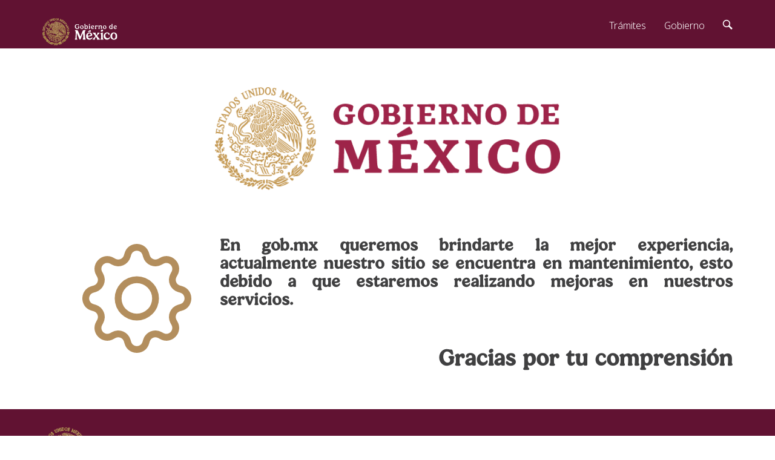

--- FILE ---
content_type: text/html
request_url: https://failover.www.gob.mx/mantenimiento.html
body_size: 1359
content:
<!DOCTYPE html>
<html lang="es">
  <head>
    <meta charset="utf-8">
    <meta name="viewport" content="width=device-width, initial-scale=1">
    <title>Sitio en mantenimiento</title>
    <link href="https://framework-gb.cdn.gob.mx/applications/mantenimientos/favicon.png" rel="shortcut icon">
    <link href="https://framework-gb.cdn.gob.mx/qa/assets/styles/main.css" rel="stylesheet">
  </head>
  <body>

    <!-- Contenido -->
    <main class="page">
      <div class="container top-buffer">
        <img src="https://framework-gb.cdn.gob.mx/applications/mantenimientos/logogobmx.png" width="auto" height="200" style="vertical-align:middle;display: block;margin-left: auto;margin-right: auto;width: 50%;height: auto;">
        <br><br>
        <div class="row">
            <div class="col-md-3">
                <div class="d-flex align-items-center justify-content-center p-3 py-5 mb-2 bg-light rounded" style="font-size: 10em; margin-top: 8%; display: block;margin-left: auto;margin-right: auto;width: 50%;height: auto;">
                    <svg width="1em" height="1em" viewBox="0 0 16 16" class="bi bi-gear" fill="#B38E5D" xmlns="http://www.w3.org/2000/svg">
                        <path fill-rule="evenodd" d="M8.837 1.626c-.246-.835-1.428-.835-1.674 0l-.094.319A1.873 1.873 0 0 1 4.377 3.06l-.292-.16c-.764-.415-1.6.42-1.184 1.185l.159.292a1.873 1.873 0 0 1-1.115 2.692l-.319.094c-.835.246-.835 1.428 0 1.674l.319.094a1.873 1.873 0 0 1 1.115 2.693l-.16.291c-.415.764.42 1.6 1.185 1.184l.292-.159a1.873 1.873 0 0 1 2.692 1.116l.094.318c.246.835 1.428.835 1.674 0l.094-.319a1.873 1.873 0 0 1 2.693-1.115l.291.16c.764.415 1.6-.42 1.184-1.185l-.159-.291a1.873 1.873 0 0 1 1.116-2.693l.318-.094c.835-.246.835-1.428 0-1.674l-.319-.094a1.873 1.873 0 0 1-1.115-2.692l.16-.292c.415-.764-.42-1.6-1.185-1.184l-.291.159A1.873 1.873 0 0 1 8.93 1.945l-.094-.319zm-2.633-.283c.527-1.79 3.065-1.79 3.592 0l.094.319a.873.873 0 0 0 1.255.52l.292-.16c1.64-.892 3.434.901 2.54 2.541l-.159.292a.873.873 0 0 0 .52 1.255l.319.094c1.79.527 1.79 3.065 0 3.592l-.319.094a.873.873 0 0 0-.52 1.255l.16.292c.893 1.64-.902 3.434-2.541 2.54l-.292-.159a.873.873 0 0 0-1.255.52l-.094.319c-.527 1.79-3.065 1.79-3.592 0l-.094-.319a.873.873 0 0 0-1.255-.52l-.292.16c-1.64.893-3.433-.902-2.54-2.541l.159-.292a.873.873 0 0 0-.52-1.255l-.319-.094c-1.79-.527-1.79-3.065 0-3.592l.319-.094a.873.873 0 0 0 .52-1.255l-.16-.292c-.892-1.64.902-3.433 2.541-2.54l.292.159a.873.873 0 0 0 1.255-.52l.094-.319z"/>
                        <path fill-rule="evenodd" d="M8 5.754a2.246 2.246 0 1 0 0 4.492 2.246 2.246 0 0 0 0-4.492zM4.754 8a3.246 3.246 0 1 1 6.492 0 3.246 3.246 0 0 1-6.492 0z"/>
                    </svg>
              </div></div>
            <div class="col-md-9">
                <h3>En gob.mx queremos brindarte la mejor experiencia, actualmente nuestro sitio se encuentra en mantenimiento, esto debido a que estaremos realizando mejoras en nuestros servicios.</h3>
                <br>
                <h2 class="bottom-buffer">Gracias por tu comprensión</h2>
            </div>
          </div>
        </div>
    </main>

    <!-- JS -->
    <script src="https://framework-gb.cdn.gob.mx/qa/gobmx.js"></script>
    <script src="mantenimiento/main.js"></script>

  </body>
  <style>
  h3 {text-align: justify}
  h2 {
    text-align: right;
    
  }
</style>
</html>

--- FILE ---
content_type: application/x-javascript
request_url: https://framework-gb.cdn.gob.mx/qa/gobmx.js
body_size: 1601
content:
/*! ** GOB.mx - Grafica Base v1.2.04 */
//  ** ultima modificacion: '07-09-2025';




function _addEvent(e, evt, handler){

  if(typeof handler !== 'function')
    return;

  if (e.addEventListener)
    e.addEventListener(evt, handler, false);
  else if (e.attachEvent)
    e.attachEvent("on" + evt, handler);
  else
  {
    var oldHandler = e["on" + evt];
  }
}
var _events = ["ready"];
var _myLib = function(item){
  function eventWorker(item, event){
    this.add = function(handler){
      _addEvent(item, event, handler);
    };
  }
  for(var i=0;i<_events.length;i++)
    this[_events[i]] = (new eventWorker(item, _events[i])).add;
};
var $gmx = function(item){
  return new _myLib(item);
};
// Custom event for ready gobmx-framework


(function(){

  // Variable de la URL que se encuentra en Gruntfile.js para obtener la URl segÃƒÂºn ambiente.
  //var root ='http://localhost:3004/';
 var root ='https://framework-gb.cdn.gob.mx/qa/';

  var path =  root + 'assets/';
  var imagesPath = path + 'images/';
  var scriptsPath = path + 'scripts/';
  var stylesPath = path + 'styles/';
  var myVar;


  // variable para cargar ÃƒÂºnicamente el script de main donde viene header y footer
  var mainScript = [scriptsPath + 'main.js'];
  // variable para cargar ambos scripts (plugins.js trae bootstrap.js)
  var allScripts = [scriptsPath + 'plugins.js', scriptsPath + 'main.js'];

  // funciÃƒÂ³n que sirve para verificar si existe el meta tag con propiedad = gobmxhelper y content = no plugins.
  function isMetaHelper(){
    var metas = document.getElementsByTagName('meta');

    function isMeta() {
      for (var i = 0; i < metas.length; i++) {
        if ( metas[i].getAttribute('property') === 'gobmxhelper') {
          return metas[i].getAttribute('content');
        }
      }
    }
    if( isMeta() === 'no plugins') { return true; } else { return false; }
  }

  // funciÃƒÂ³n que nos ayudarÃƒÂ¡ a cargar ÃƒÂºnicamente el main.js si existe el meta gobmxhelper, de lo contrario cargar main.js y plugins.js
  function loadScriptsMeta() {
    if ( !isMetaHelper() ) {
      loadScripts(allScripts);
    } else {
      loadScripts(mainScript);
    }
  }

  // se revisa que no exista Modernizr primero para cargarlo al DOM, para despuÃƒÂ©s mandar a llamar la funcion de carga de scripts.
  if(!window.Modernizr){
    var script = document.createElement('script');
    script.type = 'text/javascript';
    script.src = scriptsPath + 'vendor/modernizr.js';
    document.getElementsByTagName('head')[0].appendChild(script);

    var pace = document.createElement('script');
    pace.type = 'text/javascript';
    pace.src = scriptsPath + 'vendor/pace.min.js';
    document.getElementsByTagName('head')[0].appendChild(pace);

    var analitycs = document.createElement('script');
    analitycs.type = 'text/javascript';
    analitycs.src = scriptsPath + 'vendor/analitycs.js';
    document.getElementsByTagName('head')[0].appendChild(analitycs);

    window.onload = function(){
      loadScriptsMeta();
    };

  } else {
    loadScriptsMeta();
  };

  // funciÃƒÂ³n que ayuda como callback.
  function setTime( func ) {
    myVar = setTimeout(function(){ func }, 100);
  };

  function loadScripts( scriptsArr ){
    if (!window.jQuery) {

      Modernizr.load([{
        load: '//ajax.googleapis.com/ajax/libs/jquery/3.4.1/jquery.min.js',
        complete: function () {
          if ( !window.jQuery ) {
            Modernizr.load( root + 'jquery.min.js');
          }
        }
      }, {
        load: scriptsArr
      }
      ]);
    } else {
      Modernizr.load([{
        load: scriptsArr
      }]);
    }
  }
  // 1. Busca el elemento nav en la página
  const navElement = document.querySelector('nav');

// 2. Verifica si el elemento nav existe
  if (navElement) {
    // 3. Si existe, cambia el margin del body
    document.body.style.marginTop = '0px'; // Puedes ajustar este valor a lo que necesites
  } else {
    // Opcional: Si no existe, puedes hacer algo más
    console.log('No se encontró ningún elemento <nav>.');
  }
})();


--- FILE ---
content_type: application/x-javascript
request_url: https://failover.www.gob.mx/mantenimiento/main.js
body_size: 123
content:
$(function() {
	$(document).ready(function() {
		setTimeout( redirect, 10000);
	});

	function redirect() {
		location = "//www.gob.mx"
	}
});

--- FILE ---
content_type: application/x-javascript
request_url: https://framework-gb.cdn.gob.mx/qa/assets/scripts/main.js
body_size: 3575
content:
'use strict';

var MX = MX || {};

// Variable de la URL que se encuentra en Gruntfile.js para obtener la URl segun ambiente.
MX.root ='https://framework-gb.cdn.gob.mx/';
MX.emailService = '//tramites.beta.gob.mx/subscribe';
MX.trackingID = '';


MX.comscore = 'gobmx';
MX.path = MX.root + 'assets/';
MX.imagesPath = MX.path + 'images/';
MX.scriptsPath = MX.path + 'scripts/';
MX.stylesPath = MX.path + 'styles/';

MX.gobmxPath = 'https://www.gob.mx';

/**
 * [getParse URL parse current URL]
 * @return {[string]} [url ID]
 */
var getParseURL = function() {
    var urlHost     = window.location.host,
        urlPath     = window.location.pathname,
        host        = urlHost.toLowerCase().split( '.' ),
        path        = urlPath.toLowerCase(),
        hostClean   = host.slice( 0, 2 ).join( '.' ),
        pathClean;

    if ( !isNaN( host[ 0 ] ) ) hostClean = urlHost;

    if ( path.indexOf( '.' ) !== -1 ) {
        var _end = path.indexOf( '.' );
        path = path.substring( 0, _end );
    }

    if ( path.indexOf( '#' ) !== -1 ) {
        var _end = path.indexOf( '#' );
        path = path.substring( 0, _end );
    }

    if ( path.indexOf( '?' ) !== -1 ) {
        var _end = path.indexOf( '?' );
        path = path.substring( 0, _end );
    }

    if ( path === '/' ) path = '/index';

    pathClean = path.replace(/\//g, ".");

    return hostClean + pathClean;
}

MX.trackingID = getParseURL();

MX.isMetaHelper = function() {
  var metas = document.getElementsByTagName('meta');

  function isMeta() {
    for (var i = 0; i < metas.length; i++) {
      if ( metas[i].getAttribute('property') === 'gobmxhelper') {
        return metas[i].getAttribute('content');
      }
    }
  }
  if( isMeta() === 'no plugins') { return true; } else { return false; }
}

if( !MX.isMetaHelper() ) {
  var WebFontConfig = {
    google: { families: [ 'Open+Sans:300italic,400italic,400,300,600,700:latin' ] }
  };
  (function() {
    var wf = document.createElement('script');
    wf.src = ('https:' == document.location.protocol ? 'https' : 'http') +
      '://ajax.googleapis.com/ajax/libs/webfont/1/webfont.js';
    wf.type = 'text/javascript';
    wf.async = 'true';
    var s = document.getElementsByTagName('script')[0];
    s.parentNode.insertBefore(wf, s);
  })();
}


MX.secBuilder = function () {
	var body = $('body');

	var navBar =
	'<header>'+
		'<nav class="navbar navbar-inverse navbar-fixed-top" role="navigation">'+
			'<div class="container">'+
			  '<div class="navbar-header">'+
			    '<button type="button" class="navbar-toggle collapsed" data-toggle="collapse" data-target="#navbarMainCollapse">'+
			      '<span class="sr-only">Interruptor de Navegaci&oacute;n</span>'+
			      '<span class="icon-bar"></span>'+
			      '<span class="icon-bar"></span>'+
			      '<span class="icon-bar"></span>'+
			    '</button>'+
			    '<a class="navbar-brand" href="' + MX.gobmxPath + '">'+
            '<img src="https://framework-gb.cdn.gob.mx/gobmx/img/logo_blanco.svg" width="128" height="48" alt="PÃƒÂ¡gina de inicio, Gobierno de MÃƒÂ©xico">'+
			      // '<img src="' + MX.imagesPath + 'gobmxlogo-3.svg" width="75" height="23" alt="PÃƒÂ¡gina de inicio, Gobierno de MÃƒÂ©xico">'+
			    '</a>'+
			  '</div>'+
			  '<div class="collapse navbar-collapse" id="navbarMainCollapse">'+
			    '<ul class="nav navbar-nav navbar-right">'+
			      '<li><a href="' + MX.gobmxPath + 'tramites">Tr&aacute;mites</a></li>'+
			      '<li><a href="' + MX.gobmxPath + 'gobierno">Gobierno</a></li>'+
			      '<li><a href="' + MX.gobmxPath + 'busqueda"><span class="sr-only">B&uacute;squeda</span><i class="icon-search"></i></a></li>'+
			    '</ul>'+
			  '</div>'+
			'</div>'+
		'</nav>'+
	'</header>';

  var footer =
  '<footer class="main-footer">'+
    '<div class="list-info">'+
      '<div class="container">'+
        '<div class="row">'+
          '<div class="col-sm-3">'+
            '<img data-v-9e928f9a="" src="https://framework-gb.cdn.gob.mx/gobmx/img/logo_blanco.svg" href="/" alt="logo gobierno de mÃƒÂ©xico" class="logo_footer" style="max-width: 90%;">'+
          '</div>'+
          '<div class="col-sm-3">'+
            '<h5>Enlaces</h5>'+
            '<ul>'+
              '<li><a href="https://participa.gob.mx" target="_blank" rel="noopener" title="Enlace abre en ventana nueva">Participa</a></li>' +
              '<li><a href="https://www.gob.mx/publicaciones" target="_blank" rel="noopener" title="Enlace abre en ventana nueva">Publicaciones Oficiales</a></li>' +
              '<li><a href="http://www.ordenjuridico.gob.mx" target="_blank" rel="noopener" title="Enlace abre en ventana nueva">Marco Jur&iacute;dico</a></li>'+
              '<li><a href="https://consultapublicamx.inai.org.mx/vut-web/" target="_blank" rel="noopener" title="Enlace abre en ventana nueva">Plataforma Nacional de Transparencia</a></li>'+
              '<li><a href="https://alertadores.funcionpublica.gob.mx/" target="_blank" rel="noopener" title="Enlace abre en ventana nueva">Alerta</a></li>'+
              '<li><a href="https://sidec.funcionpublica.gob.mx" target="_blank" rel="noopener" title="Enlace abre en ventana nueva">Denuncia</a></li>'+
            '</ul>'+
          '</div>'+
          '<div class="col-sm-3">'+
            '<h5>&iquest;Qu&eacute; es gob.mx?</h5>'+
            '<p>Es el portal &uacute;nico de tr&aacute;mites, informaci&oacute;n y participaci&oacute;n ciudadana. <a href="' + MX.gobmxPath + 'que-es-gobmx">Leer m&aacute;s</a></p>'+
              '<ul>'+
                '<li><a href="https://datos.gob.mx">Portal de datos abiertos</a></li>'+
                '<li><a href="' + MX.gobmxPath + 'accesibilidad">Declaraci&oacute;n de accesibilidad</a></li>'+
                '<li><a href="' + MX.gobmxPath + 'privacidadintegral">Aviso de privacidad integral</a></li>'+
                '<li><a href="' + MX.gobmxPath + 'privacidadsimplificado">Aviso de privacidad simplificado</a></li>'+
                '<li><a href="' + MX.gobmxPath + 'terminos">T&eacute;rminos y Condiciones</a></li>'+
                '<li><a href="' + MX.gobmxPath + 'terminos#medidas-seguridad-informacion">Pol&iacute;tica de seguridad</a></li>'+
                '<li><a href="' + MX.gobmxPath + 'sitemap">Mapa de sitio</a></li>'+
              '</ul>'+
          '</div>'+
          '<div class="col-sm-3">'+
            '<h5><a href="' + MX.gobmxPath + 'tramites/ficha/presentacion-de-quejas-y-denuncias-en-la-sfp/SFP54">Denuncia contra servidores p&uacute;blicos</a></h5>'+
            '<h5>S&iacute;guenos en</h5>'+
            '<ul data-v-6b1f797a="" class="list-inline">' +
      '<li><a data-v-6b1f797a="" id="Facebook" href="https://www.facebook.com/gobmexico" target="_blank" rel="noopener" title="enlace a facebook abre en una nueva ventana" class="sendEst share-info footer">' +
      '<img alt="Facebook" src="https://framework-gb.cdn.gob.mx/landing/img/facebook.png"></a></li>' +
      '<li style="margin-left: 5px; margin-right: 5px;"><a data-v-6b1f797a="" id="Twitter" href="https://twitter.com/GobiernoMX" target="_blank" rel="noopener" title="Enlace a twitter abre en una nueva ventana" class="sendEst share-info footer">' +
      '<img  alt="Twitter" src="https://framework-gb.cdn.gob.mx/landing/img/twitter.png"></a></li>' +
      '<li  style="margin-left: 5px; margin-right: 5px;"><a data-v-6b1f797a="" id="Instagram" href="https://www.instagram.com/gobmexico/" target="_blank" rel="noopener" title="Enlace a instagram abre en una nueva ventana" class="sendEst share-info footer">' +
      '<img alt="Instagram" src="https://framework-gb.cdn.gob.mx/landing/img/instagram.png "></a></li>' +
      '<li style="margin-left: 5px; margin-right: 5px;"><a data-v-6b1f797a="" id="Youtube" href="https://www.youtube.com/@gobiernodemexico" target="_blank" rel="noopener" title="Enlace a youtube abre en una nueva ventana" class="sendEst share-info footer">' +
      '<img alt="Youtube" src="https://framework-gb.cdn.gob.mx/landing/img/youtube.png"></a>' +
      '</li>' +
      '</ul>'+
          '</div>'+
        '</div>'+
      '</div>'+
    '</div>'+
  '</footer>';

	body.prepend(navBar);
	body.append(footer);

  /* --- boton de suscribete --- */

  $('body').on( 'click', '#subscribe', function(e){
    e.preventDefault();

    var re = /^(([^<>()[\]\\.,;:\s@\"]+(\.[^<>()[\]\\.,;:\s@\"]+)*)|(\".+\"))@((\[[0-9]{1,3}\.[0-9]{1,3}\.[0-9]{1,3}\.[0-9]{1,3}\])|(([a-zA-Z\-0-9]+\.)+[a-zA-Z]{2,}))$/;
    var dataString = $('#email').serialize();
    var email = $('#email').val();
    var url = MX.emailService;
    var successMessage = 'Agradecemos tu registro dentro de gob.mx. De esta manera estar&aacute;s informado sobre las principales acciones y decisiones del Gobierno de la Rep&uacute;blica.<br><br>Gracias por tu inter&eacute;s y colaboraci&oacute;n. Juntos construimos <a href="/">gob.mx</a>';
    var registeredMessage = 'Este correo electr&oacute;nico ya ha sido registrado.';
    var failMessage = 'No se pudo registrar el correo electr&oacute;nico.';
    var validEmail = 'Ingrese un email v&aacute;lido';

    if($.trim(email).length == 0 || re.test(email) === false) {
        $('.message-subscribe').removeClass("hidden").html(validEmail);
        return false;
    } else {
        $('.message-subscribe').addClass("hidden").html();

        $.ajax({
            type: 'POST',
            data: "email="+ $('#email').val(),
            dataType: 'json',
            url: url
        }).done( function( data ) {
            if( data.status == 'error') {
              $('.message-subscribe').removeClass("hidden").html(registeredMessage);
            } else {
              $('#email').val('');
              $('#email').prop('disabled', true);
              $('.message-subscribe').removeClass("hidden").html(successMessage);
            }
        }).fail( function() {
            $('.message-subscribe').removeClass("hidden").html(failMessage);
        });
    }
    return false;
  });

};

$(function(){
	MX.secBuilder();
  if (!Modernizr.svg) {
      var imgs = document.getElementsByTagName('img');
      var svgExtension = /.*\.svg$/;
      var l = imgs.length;
      for(var i = 0; i < l; i++) {
          if(imgs[i].src.match(svgExtension)) {
              imgs[i].src = imgs[i].src.slice(0, -3) + 'png';
          }
      }
  }

  /**
   * Vertically center Bootstrap 3 modals so they aren't always stuck at the top
   */
  function reposition() {
    var modal = $(this),
        dialog = modal.find('.modal-dialog');
    modal.css('display', 'block');

    // Dividing by two centers the modal exactly, but dividing by three
    // or four works better for larger screens.
    dialog.css("margin-top", Math.max(0, ($(window).height() - dialog.height()) / 2));
  }

  // Reposition when a modal is shown
  $('.modal').on('show.bs.modal', reposition);

  // Reposition when the window is resized
  $(window).on('resize', function() {
    $('.modal:visible').each(reposition);
  });

});

